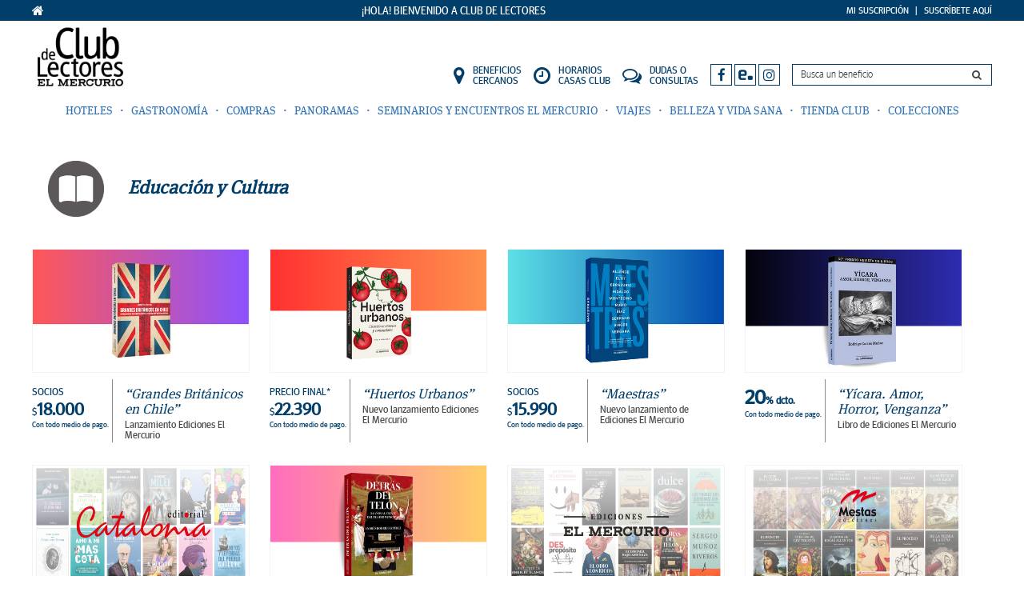

--- FILE ---
content_type: text/html; charset=UTF-8
request_url: https://www.clubdelectores.cl/encuentros-y-cultura/
body_size: 8309
content:
 <!DOCTYPE html PUBLIC "-//W3C//DTD XHTML 1.0 Transitional//EN"
        "http://www.w3.org/TR/xhtml1/DTD/xhtml1-transitional.dtd">
<html xmlns="http://www.w3.org/1999/xhtml"
      xmlns:fb="http://ogp.me/ns/fb#"
      xmlns:og="http://ogp.me/ns#">
<head profile="http://gmpg.org/xfn/11">

    <meta name="viewport" content="width=device-width">
    <meta http-equiv="Content-Type" content="text/html; charset=UTF-8"/>
    <meta name="robots"
          content="index,follow"/>

    <!-- OpenGraph meta tags -->
    <meta property="fb:app_id" content="161167370743932"/>

    
                <meta property="og:url" content="https://www.clubdelectores.cl/encuentros-y-cultura/"/>
        <meta property="og:title" content="Club de Lectores de EL MERCURIO"/>
        <meta property="og:description" content=""/>
        <meta property="og:type" content="article"/>
        <meta property="og:locale" content="es_LA"/>
        <meta property="og:locale:alternate" content="es_LA"/>
        <meta property="article:author" content="https://www.clubdelectores.cl"/>
                <meta property="og:image" content="https://www.clubdelectores.cl/wp-content/uploads/generica.jpg"/>
    
    <!-- SEO Meta tags -->
    
    
            <meta name="keywords" content="club de lectores, descuentos restaurantes, restaurantes en santiago, comida peruana, descuentos cine hoyts, descuentos cinemark, cupones cinemark"/>
        <!-- Fin SEO Meta tags -->
    
    <meta name="facebook-domain-verification" content="7frhyb5nbcdfnr42wv6haq5byu7626" />

    <base href="https://www.clubdelectores.cl">

    <title>
                                                                                        Educación y Cultura            &nbsp;|&nbsp;Club de Lectores de EL MERCURIO                            </title>

    <link rel="apple-touch-icon" sizes="57x57" href="https://www.clubdelectores.cl/wp-content/themes/GeoPlaces/images/logos/apple-icon-57x57.png">
    <link rel="apple-touch-icon" sizes="60x60" href="https://www.clubdelectores.cl/wp-content/themes/GeoPlaces/images/logos/apple-icon-60x60.png">
    <link rel="apple-touch-icon" sizes="72x72" href="https://www.clubdelectores.cl/wp-content/themes/GeoPlaces/images/logos/apple-icon-72x72.png">
    <link rel="apple-touch-icon" sizes="76x76" href="https://www.clubdelectores.cl/wp-content/themes/GeoPlaces/images/logos/apple-icon-76x76.png">
    <link rel="apple-touch-icon" sizes="114x114" href="https://www.clubdelectores.cl/wp-content/themes/GeoPlaces/images/logos/apple-icon-114x114.png">
    <link rel="apple-touch-icon" sizes="120x120" href="https://www.clubdelectores.cl/wp-content/themes/GeoPlaces/images/logos/apple-icon-120x120.png">
    <link rel="apple-touch-icon" sizes="144x144" href="https://www.clubdelectores.cl/wp-content/themes/GeoPlaces/images/logos/apple-icon-144x144.png">
    <link rel="apple-touch-icon" sizes="152x152" href="https://www.clubdelectores.cl/wp-content/themes/GeoPlaces/images/logos/apple-icon-152x152.png">
    <link rel="apple-touch-icon" sizes="180x180" href="https://www.clubdelectores.cl/wp-content/themes/GeoPlaces/images/logos/apple-icon-180x180.png">
    <link rel="icon" type="image/png" sizes="192x192"  href="https://www.clubdelectores.cl/wp-content/themes/GeoPlaces/images/logos/android-icon-192x192.png">
    <link rel="icon" type="image/png" sizes="32x32" href="https://www.clubdelectores.cl/wp-content/themes/GeoPlaces/images/logos/favicon-32x32.png">
    <link rel="icon" type="image/png" sizes="96x96" href="https://www.clubdelectores.cl/wp-content/themes/GeoPlaces/images/logos/favicon-96x96.png">
    <link rel="icon" type="image/png" sizes="16x16" href="https://www.clubdelectores.cl/wp-content/themes/GeoPlaces/images/logos/favicon-16x16.png">
    <link rel="manifest" href="manifest.json">
    <meta name="msapplication-TileColor" content="#023E6A">
    <meta name="msapplication-TileImage" content="https://www.clubdelectores.cl/wp-content/themes/GeoPlaces/images/logos/ms-icon-144x144.png">
    <meta name="theme-color" content="#023E6A">

    <link rel="alternate" type="application/rss+xml" title="RSS 2.0"
          href="https://www.clubdelectores.cl/feed/"/>
    <link rel="pingback" href="https://www.clubdelectores.cl/xmlrpc.php"/>

    <!-- Print -->
    <link type="text/css" rel="stylesheet" href="https://www.clubdelectores.cl/wp-content/themes/GeoPlaces/library/css/print.css" media="print"/>
    <link type="text/css" rel="stylesheet"
          href="https://www.clubdelectores.cl/wp-content/themes/GeoPlaces/library/css/font-awesome-4.7.0/css/font-awesome.min.css"/>
    <!-- Estilos concatenados -->
    <link rel="stylesheet" type="text/css" href="https://www.clubdelectores.cl/wp-content/themes/GeoPlaces/all.min.r1607278018.css" media="screen"/>

    
    
    <!-- Librerias externas -->

    <!-- AddThis -->
    <!--
    <script type="text/javascript">
        var addthis_config = {
            data_track_clickback: true,
            data_track_addressbar: false,
            data_track_textcopy: true,
            data_ga_property: 'UA-36108866-1',
            data_ga_social: true,
            ui_language: 'es',
            ui_cobrand: 'Club de Lectores de EL MERCURIO'
        };

        var addthis_share = {
                        title: 'Club de Lectores de EL MERCURIO',
            description: 'Club de Lectores de EL MERCURIO'
                    };
    </script>
    <script type="text/javascript" src="//s7.addthis.com/js/300/addthis_widget.js#pubid=ra-5249dc606229a306"
            async="async"></script>
    -->

    <!-- Google Maps -->
    
    <!-- jQuery -->
    <script type="text/javascript" src="https://www.clubdelectores.cl/wp-content/themes/GeoPlaces/library/js/jquery/jquery.min.js"></script>

    
    
    <link rel="alternate" type="application/rss+xml" title="Club de Lectores de EL MERCURIO &raquo; Feed" href="https://www.clubdelectores.cl/feed/" />
<link rel="alternate" type="application/rss+xml" title="Club de Lectores de EL MERCURIO &raquo; Comments Feed" href="https://www.clubdelectores.cl/comments/feed/" />
<link rel="alternate" type="application/rss+xml" title="Club de Lectores de EL MERCURIO &raquo; Educación y Cultura Category Feed" href="https://www.clubdelectores.cl/encuentros-y-cultura/feed/" />
<link rel="EditURI" type="application/rsd+xml" title="RSD" href="https://www.clubdelectores.cl/xmlrpc.php?rsd" />
<link rel="wlwmanifest" type="application/wlwmanifest+xml" href="https://www.clubdelectores.cl/wp-includes/wlwmanifest.xml" /> 
<meta name="generator" content="WordPress 3.3.1" />
<script type="text/javascript">
function set_selected_city(city)
{
	document.multicity_dl_frm_name.submit();
}
</script>
<link rel="canonical" href="https://www.clubdelectores.cl/encuentros-y-cultura/"/>

<!-- Dynamic Widgets v1.5.1 by QURL - http://www.qurl.nl //-->

    <script type="text/javascript">
        if ('serviceWorker' in navigator) {
            window.addEventListener('load', function () {
                navigator.serviceWorker.register('/sw.js').then(function (registration) {
                    // Registration was successful
                    console.log('ServiceWorker registration successful with scope: ', registration.scope);
                }, function (err) {
                    // registration failed :(
                    console.log('ServiceWorker registration failed: ', err);
                });
            });

            /*
            var installPromptEvent;
            window.addEventListener('beforeinstallprompt', function (event) {
                event.preventDefault();
                installPromptEvent = event;
                //document.querySelector('#install-button').disabled = false;
            });
            */
        }
    </script>

        
    <!-- Google tag (gtag.js) -->
    <script async src="https://www.googletagmanager.com/gtag/js?id=G-QHWS3ZS8ZX"></script>
    <script>
        window.dataLayer = window.dataLayer || [];
        function gtag(){dataLayer.push(arguments);}
        gtag('js', new Date());

        gtag('config', 'G-QHWS3ZS8ZX');
    </script>
    
    <style type="text/css">
        a.emol_social_button .emol_social_button--blue,
        a.emol_social_button:hover .emol_social_button--white {
            display: block;
        }

        a.emol_social_button .emol_social_button--white,
        a.emol_social_button:hover .emol_social_button--blue {
            display: none;
        }
    </style>
</head>
<body class="archive category category-encuentros-y-cultura category-100 club-new ">

<div id="page" class="">

    <div id="header" class="clearfix">

        <div class="club-top-header-wrapper">
            <div class="club-top-header">

                <div class="go-home" onclick="window.location = 'https://www.clubdelectores.cl'">
                    <span class="fa fa-home"></span>
                </div>

                <div class="links-top">
                    <div class="bienvenida">
                                                    ¡Hola! Bienvenido a Club de Lectores
                                            </div>
                    <ul>
                        <li>
                            <a href="https://suscripciones.elmercurio.com/Private/MiSuscripcion.aspx"
                               target="_blank">Mi Suscripci&oacute;n</a>
                        </li>
                        <li>
                            <a href="https://suscripciones.elmercurio.com"
                               target="_blank">Suscr&iacute;bete Aqu&iacute;</a>
                        </li>
                    </ul>
                </div>

            </div>
        </div>

        <div class="club-header">

            <div class="logo-header pull-left">
                                                    <a href="https://www.clubdelectores.cl" class="logo-default">
                        <img src="https://www.clubdelectores.cl/wp-content/themes/GeoPlaces/images/logos/logo-club.png"
                             alt="Club de Lectores de EL MERCURIO"/>
                    </a>
                            </div>

            <div class="botones-header pull-right">
                <ul>
                    <li class="beneficios-cercanos">
                        <div class="btn btn-consultas">
                            <a href="https://www.clubdelectores.cl/mapa-de-beneficios/">
                                <span class="fa fa-map-marker"></span> <span>Beneficios<br/>cercanos</span>
                            </a>
                        </div>
                    </li>
                    <li class="casas-club">
                        <div class="btn btn-consultas">
                            <a href="https://www.clubdelectores.cl/casas-club/">
                                <span class="fa fa-clock-o"></span> <span>Horarios<br/>Casas Club</span>
                            </a>
                        </div>
                    </li>
                    <li class="consultas">
                        <div class="btn btn-consultas">
                            <a href="https://www.clubdelectores.cl/consultas/">
                                <span class="fa fa-comments-o"></span> <span>Dudas o<br/ >Consultas</span>
                            </a>
                        </div>
                    </li>
                    <li class="rrss">
                        <div class="rrss-header" style="display: flex">
                            <div class="redes_sociales_header">
                                <a href="https://facebook.com/ClubdeLectoresdeElMercurio"
                                   target="_blank"
                                   title="S&iacute;guenos en Facebook">
                                    <i class="fa fa-facebook"></i>
                                </a>
                                <a href="https://comentarista.emol.com/2483291/Club-de-Lectores.html"
                                   target="_blank"
                                   class="emol_social_button"
                                   style="display: inline-flex; align-items: center; justify-content: center;"
                                   title="S&iacute;guenos en Emol Social">
                                    <img style="width: 18px;"
                                         class="emol_social_button--blue"
                                         title="Emol Social" alt="Emol Social"
                                         src="https://www.clubdelectores.cl/wp-content/themes/GeoPlaces/images/emol_social_blue.png">
                                    <img style="width: 18px;"
                                         class="emol_social_button--white"
                                         title="Emol Social" alt="Emol Social"
                                         src="https://www.clubdelectores.cl/wp-content/themes/GeoPlaces/images/emol_social_white.png">
                                </a>
                                <a href="https://www.instagram.com/elclubmercurio"
                                   target="_blank"
                                   title="S&iacute;guenos en Instagram">
                                    <i class="fa fa-instagram"></i>
                                </a>
                            </div>
                        </div>
                    </li>
                    <li class="buscador">
                        <div class="search-header">
                            <div class="searchform">
    <form id="formBusqueda" method="get" action="https://www.clubdelectores.cl/">
        <input type="hidden" name="t" value="1"/>

        <input type="text" name="s" id="txtSearchTerm" class="s" autocomplete="off"
               placeholder="Busca un beneficio"/>

        <div id="lista_deal" class="autoComplete"></div>

        <i class="fa fa-search"></i>
        <input type="submit" id="btnBuscar" class="search_btn" value=""/>
    </form>
</div>

<script type="text/javascript">
    jQuery(document).ready(function () {
        jQuery('#btnBuscar').click(function (e) {
            e.preventDefault();
            if (isValidTerm()) {
                jQuery('#formBusqueda').submit();
            }
        });

        jQuery('#txtSearchTerm').keyup(function (e) {
            e.preventDefault();
            var code = e.keyCode || e.which;
            if (code === 13) {
                jQuery('#btnBuscar').trigger('click');
            } else {
                replaceSearch(this);
                searchTerm(this.value);
            }
        }).focus(function () {
            searchTerm(this.value);
        });

        jQuery('body').click(function (e) {
            var $target = jQuery(e.target);
            if ($target.parents('.searchform').length === 0) {
                clearSearchResults();
            }
        });
    });

    function isValidTerm() {
        var term = jQuery('#txtSearchTerm').val();
        return (term !== 'Busca un beneficio' && term !== '');
    }
</script>                        </div>
                    </li>
                </ul>
            </div>

        </div>

    </div>

            <div class="club-menu">
            <a class="toggleMenu" href="#">Beneficios por categoría &nbsp;<span class="fa fa-chevron-down"></span><span
                        class="fa fa-chevron-up"></span></a>
            <div class="menu-menu-container"><ul id="menu-menu" class="menu"><li id="menu-item-107025" class="menu-item menu-item-type-taxonomy menu-item-object-category menu-item-107025"><a title="Hoteles" href="https://www.clubdelectores.cl/hoteles/">Hoteles</a></li>
<li id="menu-item-107477" class="menu-item menu-item-type-taxonomy menu-item-object-category menu-item-107477"><a href="https://www.clubdelectores.cl/gastronomia/">Gastronomía</a></li>
<li id="menu-item-69640" class="menu-item menu-item-type-taxonomy menu-item-object-category menu-item-69640"><a title="COMPRAS" href="https://www.clubdelectores.cl/compras/">Compras</a></li>
<li id="menu-item-84699" class="menu-item menu-item-type-taxonomy menu-item-object-category menu-item-84699"><a href="https://www.clubdelectores.cl/panoramas-y-entretencion/">Panoramas</a></li>
<li id="menu-item-83933" class="menu-item menu-item-type-taxonomy menu-item-object-category menu-item-83933"><a href="https://www.clubdelectores.cl/seminariosytalleres/">Seminarios y Encuentros El Mercurio</a></li>
<li id="menu-item-69643" class="menu-item menu-item-type-taxonomy menu-item-object-category menu-item-69643"><a title="VIAJES" href="https://www.clubdelectores.cl/viajes/">Viajes</a></li>
<li id="menu-item-69646" class="menu-item menu-item-type-taxonomy menu-item-object-category menu-item-69646"><a title="VIDA SANA" href="https://www.clubdelectores.cl/vida-sana/">Belleza y Vida Sana</a></li>
<li id="menu-item-87218" class="menu-item menu-item-type-custom menu-item-object-custom menu-item-87218"><a title="Tienda Club" target="_blank" href="http://www.tiendaclubdelectores.cl/tienda/club_de_lectores">Tienda Club</a></li>
<li id="menu-item-82370" class="menu-item menu-item-type-taxonomy menu-item-object-category menu-item-82370"><a href="https://www.clubdelectores.cl/colecciones/">Colecciones</a></li>
</ul></div>        </div>
    </div>

<div class="contentPage"><style>
    .category-seminariosytalleres ul.content_beneficios_list li .title {
        max-height: 95px;
    }

    .category-seminariosytalleres .content_info_event {
        height: 100px !important;
        max-height: 100px !important;
    }
</style>
	<div class="content_category"
		>

		<table width="100%" border="0" cellspacing="0" cellpadding="0">
			<tr>
													<td valign="top" width="100" class="contentIconSeccion">
						<div class="cat_icon">
							<img src="https://www.clubdelectores.cl/wp-content/themes/GeoPlaces/images/terms/pl_icon_cultura.png"
							     alt="icon"/>
						</div>
					</td>
								<td valign="middle">
					<!-- Titulo -->
											<div class="cat_title" style="font-size: 23px; font-weight: 600; font-family: MetaSerifWeb-Book, serif; font-style: italic; color: #023E6A;">
														Educación y Cultura						</div>
									</td>
			</tr>
		</table>

					</div>
	<!--ul class="content_subcategorias_list">
					<li>
									<a 						href="https://www.clubdelectores.cl/encuentros-y-cultura/arte-y-cultura/"
										>Arte y Cultura					</a>
							</li>
					<li>
									<a 						href="https://www.clubdelectores.cl/encuentros-y-cultura/educacion/"
										>Educaci&oacute;n					</a>
							</li>
			</ul-->
	<div id="c-beneficios">
					<ul class="content_beneficios_list col_4">
									<li id="post-121829"
					    class="clearfix ">
						<a href="https://www.clubdelectores.cl/grandes-britanicos-en-chile/">
															<div class="img_destacado_list">
									<!--
									<img src="https://www.clubdelectores.cl/wp-content/uploads/1754338196-0.jpg" alt="&#8220;Grandes Británicos en Chile&#8221;" title="&#8220;Grandes Británicos en Chile&#8221;" />
									-->
									<img src="https://www.clubdelectores.cl/wp-content/themes/GeoPlaces/thumb.php?src=https://www.clubdelectores.cl/wp-content/uploads/1754338196-0.jpg&amp;w=587&amp;h=333&amp;zc=1&amp;q=80&amp;bid=1"
									     alt="&#8220;Grandes Británicos en Chile&#8221;" title="&#8220;Grandes Británicos en Chile&#8221;"/>
								</div>
							
																													<div class="content_descuento">
                                <span class="tipo">
                                                                        SOCIOS                                </span>
									<span class="monto">
                                                                        
                                                    <span style='font-size:13px;'>
                                                        $<span style='font-size:21px; line-height:26px; font-weight:bold;'>18.000</span>
                                                    </span>
                                                                                </span>
																			<span class="pagando_con">
                                        Con todo medio de pago.
                                    </span>
																	</div>
														<div class="content_info_event" style="max-height: 54px; overflow: hidden;">
								<div class="title">&#8220;Grandes Británicos en Chile&#8221;</div>
								<div class="bajada">
                                        Lanzamiento Ediciones El Mercurio								</div>
							</div>
														<!--div class="title">
							&#8220;Grandes Británicos en Chile&#8221;													</div-->
													</a>
					</li>
									<li id="post-122633"
					    class="clearfix ">
						<a href="https://www.clubdelectores.cl/huertos-urbanos/">
															<div class="img_destacado_list">
									<!--
									<img src="https://www.clubdelectores.cl/wp-content/uploads/1759764872-79.jpg" alt="&#8220;Huertos Urbanos&#8221;" title="&#8220;Huertos Urbanos&#8221;" />
									-->
									<img src="https://www.clubdelectores.cl/wp-content/themes/GeoPlaces/thumb.php?src=https://www.clubdelectores.cl/wp-content/uploads/1759764872-79.jpg&amp;w=587&amp;h=333&amp;zc=1&amp;q=80&amp;bid=1"
									     alt="&#8220;Huertos Urbanos&#8221;" title="&#8220;Huertos Urbanos&#8221;"/>
								</div>
							
																													<div class="content_descuento">
                                <span class="tipo">
                                                                        PRECIO FINAL*                                </span>
									<span class="monto">
                                                                        
                                                    <span style='font-size:13px;'>
                                                        $<span style='font-size:21px; line-height:26px; font-weight:bold;'>22.390</span>
                                                    </span>
                                                                                </span>
																			<span class="pagando_con">
                                        Con todo medio de pago.
                                    </span>
																	</div>
														<div class="content_info_event" style="max-height: 54px; overflow: hidden;">
								<div class="title">&#8220;Huertos Urbanos&#8221;</div>
								<div class="bajada">
                                        Nuevo lanzamiento Ediciones El Mercurio								</div>
							</div>
														<!--div class="title">
							&#8220;Huertos Urbanos&#8221;													</div-->
													</a>
					</li>
									<li id="post-121766"
					    class="clearfix ">
						<a href="https://www.clubdelectores.cl/maestras/">
															<div class="img_destacado_list">
									<!--
									<img src="https://www.clubdelectores.cl/wp-content/uploads/1754082265-92.jpg" alt="&#8220;Maestras&#8221;" title="&#8220;Maestras&#8221;" />
									-->
									<img src="https://www.clubdelectores.cl/wp-content/themes/GeoPlaces/thumb.php?src=https://www.clubdelectores.cl/wp-content/uploads/1754082265-92.jpg&amp;w=587&amp;h=333&amp;zc=1&amp;q=80&amp;bid=1"
									     alt="&#8220;Maestras&#8221;" title="&#8220;Maestras&#8221;"/>
								</div>
							
																													<div class="content_descuento">
                                <span class="tipo">
                                                                        SOCIOS                                </span>
									<span class="monto">
                                                                        
                                                    <span style='font-size:13px;'>
                                                        $<span style='font-size:21px; line-height:26px; font-weight:bold;'>15.990</span>
                                                    </span>
                                                                                </span>
																			<span class="pagando_con">
                                        Con todo medio de pago.
                                    </span>
																	</div>
														<div class="content_info_event" style="max-height: 54px; overflow: hidden;">
								<div class="title">&#8220;Maestras&#8221;</div>
								<div class="bajada">
                                        Nuevo lanzamiento de Ediciones El Mercurio								</div>
							</div>
														<!--div class="title">
							&#8220;Maestras&#8221;													</div-->
													</a>
					</li>
									<li id="post-119439"
					    class="clearfix ">
						<a href="https://www.clubdelectores.cl/yicara-amor-horror-venganza/">
															<div class="img_destacado_list">
									<!--
									<img src="https://www.clubdelectores.cl/wp-content/uploads/1739453396-87.jpg" alt="&#8220;Yícara. Amor, Horror, Venganza&#8221;" title="&#8220;Yícara. Amor, Horror, Venganza&#8221;" />
									-->
									<img src="https://www.clubdelectores.cl/wp-content/themes/GeoPlaces/thumb.php?src=https://www.clubdelectores.cl/wp-content/uploads/1739453396-87.jpg&amp;w=587&amp;h=333&amp;zc=1&amp;q=80&amp;bid=1"
									     alt="&#8220;Yícara. Amor, Horror, Venganza&#8221;" title="&#8220;Yícara. Amor, Horror, Venganza&#8221;"/>
								</div>
							
																													<div class="content_descuento">
                                <span class="tipo">
                                                                                                        </span>
									<span class="monto">
                                                                        
                                                    <span style='font-size:25px; line-height:22px; font-weight:bold;'>
                                                        20<span style='font-size:13px;'>% dcto.</span>
                                                    </span>
                                                                                </span>
																			<span class="pagando_con">
                                        Con todo medio de pago.
                                    </span>
																	</div>
														<div class="content_info_event" style="max-height: 54px; overflow: hidden;">
								<div class="title">&#8220;Yícara. Amor, Horror, Venganza&#8221;</div>
								<div class="bajada">
                                        Libro de Ediciones El Mercurio								</div>
							</div>
														<!--div class="title">
							&#8220;Yícara. Amor, Horror, Venganza&#8221;													</div-->
													</a>
					</li>
									<li id="post-120008"
					    class="clearfix ">
						<a href="https://www.clubdelectores.cl/catalonia/">
															<div class="img_destacado_list">
									<!--
									<img src="https://www.clubdelectores.cl/wp-content/uploads/1743165025-30.jpg" alt="Catalonia" title="Catalonia" />
									-->
									<img src="https://www.clubdelectores.cl/wp-content/themes/GeoPlaces/thumb.php?src=https://www.clubdelectores.cl/wp-content/uploads/1743165025-30.jpg&amp;w=587&amp;h=333&amp;zc=1&amp;q=80&amp;bid=1"
									     alt="Catalonia" title="Catalonia"/>
								</div>
							
																													<div class="content_descuento">
                                <span class="tipo">
                                                                                                        </span>
									<span class="monto">
                                                                        
                                                    <span style='font-size:25px; line-height:22px; font-weight:bold;'>
                                                        20<span style='font-size:13px;'>% dcto.</span>
                                                    </span>
                                                                                </span>
																			<span class="pagando_con">
                                        Con todo medio de pago.
                                    </span>
																	</div>
														<div class="content_info_event" style="max-height: 54px; overflow: hidden;">
								<div class="title">Catalonia</div>
								<div class="bajada">
                                        Libros								</div>
							</div>
														<!--div class="title">
							Catalonia													</div-->
													</a>
					</li>
									<li id="post-117445"
					    class="clearfix ">
						<a href="https://www.clubdelectores.cl/detras-del-telon/">
															<div class="img_destacado_list">
									<!--
									<img src="https://www.clubdelectores.cl/wp-content/uploads/1730733590-3.jpg" alt="Detrás del Telón" title="Detrás del Telón" />
									-->
									<img src="https://www.clubdelectores.cl/wp-content/themes/GeoPlaces/thumb.php?src=https://www.clubdelectores.cl/wp-content/uploads/1730733590-3.jpg&amp;w=587&amp;h=333&amp;zc=1&amp;q=80&amp;bid=1"
									     alt="Detrás del Telón" title="Detrás del Telón"/>
								</div>
							
																													<div class="content_descuento">
                                <span class="tipo">
                                                                                                        </span>
									<span class="monto">
                                                                        
                                                    <span style='font-size:25px; line-height:22px; font-weight:bold;'>
                                                        20<span style='font-size:13px;'>% dcto.</span>
                                                    </span>
                                                                                </span>
																			<span class="pagando_con">
                                        Con todo medio de pago.
                                    </span>
																	</div>
														<div class="content_info_event" style="max-height: 54px; overflow: hidden;">
								<div class="title">Detrás del Telón</div>
								<div class="bajada">
                                        Lanzamiento Ediciones El Mercurio								</div>
							</div>
														<!--div class="title">
							Detrás del Telón													</div-->
													</a>
					</li>
									<li id="post-120006"
					    class="clearfix ">
						<a href="https://www.clubdelectores.cl/ediciones-el-mercurio/">
															<div class="img_destacado_list">
									<!--
									<img src="https://www.clubdelectores.cl/wp-content/uploads/1743164876-63.jpg" alt="Ediciones El Mercurio" title="Ediciones El Mercurio" />
									-->
									<img src="https://www.clubdelectores.cl/wp-content/themes/GeoPlaces/thumb.php?src=https://www.clubdelectores.cl/wp-content/uploads/1743164876-63.jpg&amp;w=587&amp;h=333&amp;zc=1&amp;q=80&amp;bid=1"
									     alt="Ediciones El Mercurio" title="Ediciones El Mercurio"/>
								</div>
							
																													<div class="content_descuento">
                                <span class="tipo">
                                                                                                        </span>
									<span class="monto">
                                                                        
                                                    <span style='font-size:25px; line-height:22px; font-weight:bold;'>
                                                        20<span style='font-size:13px;'>% dcto.</span>
                                                    </span>
                                                                                </span>
																			<span class="pagando_con">
                                        Con todo medio de pago.
                                    </span>
																	</div>
														<div class="content_info_event" style="max-height: 54px; overflow: hidden;">
								<div class="title">Ediciones El Mercurio</div>
								<div class="bajada">
                                        Libros								</div>
							</div>
														<!--div class="title">
							Ediciones El Mercurio													</div-->
													</a>
					</li>
									<li id="post-119631"
					    class="clearfix ">
						<a href="https://www.clubdelectores.cl/mestas-ediciones/">
															<div class="img_destacado_list">
									<!--
									<img src="https://www.clubdelectores.cl/wp-content/uploads/1741017344-19.jpg" alt="Mestas Ediciones" title="Mestas Ediciones" />
									-->
									<img src="https://www.clubdelectores.cl/wp-content/themes/GeoPlaces/thumb.php?src=https://www.clubdelectores.cl/wp-content/uploads/1741017344-19.jpg&amp;w=587&amp;h=333&amp;zc=1&amp;q=80&amp;bid=1"
									     alt="Mestas Ediciones" title="Mestas Ediciones"/>
								</div>
							
																													<div class="content_descuento">
                                <span class="tipo">
                                                                                                        </span>
									<span class="monto">
                                                                        
                                                    <span style='font-size:25px; line-height:22px; font-weight:bold;'>
                                                        20<span style='font-size:13px;'>% dcto.</span>
                                                    </span>
                                                                                </span>
																			<span class="pagando_con">
                                        Con todo medio de pago.
                                    </span>
																	</div>
														<div class="content_info_event" style="max-height: 54px; overflow: hidden;">
								<div class="title">Mestas Ediciones</div>
								<div class="bajada">
                                        Libros clásicos								</div>
							</div>
														<!--div class="title">
							Mestas Ediciones													</div-->
													</a>
					</li>
									<li id="post-122611"
					    class="clearfix ">
						<a href="https://www.clubdelectores.cl/textos-educativos-y-de-apoyo/">
															<div class="img_destacado_list">
									<!--
									<img src="https://www.clubdelectores.cl/wp-content/uploads/1759757686-87.jpg" alt="Textos Educativos y de apoyo" title="Textos Educativos y de apoyo" />
									-->
									<img src="https://www.clubdelectores.cl/wp-content/themes/GeoPlaces/thumb.php?src=https://www.clubdelectores.cl/wp-content/uploads/1759757686-87.jpg&amp;w=587&amp;h=333&amp;zc=1&amp;q=80&amp;bid=1"
									     alt="Textos Educativos y de apoyo" title="Textos Educativos y de apoyo"/>
								</div>
							
																													<div class="content_descuento">
                                <span class="tipo">
                                                                                                        </span>
									<span class="monto">
                                                                        
                                                    <span style='font-size:25px; line-height:22px; font-weight:bold;'>
                                                        20<span style='font-size:13px;'>% dcto.</span>
                                                    </span>
                                                                                </span>
																			<span class="pagando_con">
                                        Con todo medio de pago.
                                    </span>
																	</div>
														<div class="content_info_event" style="max-height: 54px; overflow: hidden;">
								<div class="title">Textos Educativos y de apoyo</div>
								<div class="bajada">
                                        Editorial Cid								</div>
							</div>
														<!--div class="title">
							Textos Educativos y de apoyo													</div-->
													</a>
					</li>
							</ul>
		
		
		<!-- Sin resultados container -->
		<div id="c-sinResultados"></div>

		<!-- Dummy post container -->
		<a id="dummy-post-container" style="display:none">
			<div class="img_destacado_list">
				<img src="https://www.clubdelectores.cl/wp-content/uploads/generica.jpg" alt="[TITLE]" title="[TITLE]"/>
			</div>
			<div class="title">
				<span class="post_title"></span>
							</div>
		</a>

	</div>
			</div>
		</div>
		<!-- wrapper #end -->
	</div>
	<!-- page #end -->

	<div id="bottom" class="club-footer clearfix">
		<div id="bottom_in">
			<div class="siteCol_1_3 fl margin_3_col">

				<div class="widget"><h3>Contáctanos al teléfono</h3>			<P><ul class="content_link_footer">
	<li><a href="tel:+56222421111"><i class="fa fa-phone"></i> +562 2242 1111</a></li>
</ul></P>
		</div>	<script type="text/javascript">
        function abrirFormContactoViajes() {
            jQuery.magnificPopup.open({
                preloader: false,
                closeBtnInside: true,
                tClose: 'Cerrar (Esc)',
                tLoading: '<i class="fa fa-spin fa-spinner"></i> Cargando...',
                removalDelay: 300,
                cursor: null,
                mainClass: 'mfp-fade',
                items: {
                    src: '#c-form-viajes',
                    type: 'inline'
                }
            });
        }

        function enviarConsultaViajes() {
            var oForm = jQuery('#formContactoViajes');
            oForm.validate();

            jQuery('.c-errores').hide();
            jQuery('.c-errores-send').hide();
            jQuery('#btn-enviarViajes')
                .css({'opacity': 0.5, 'cursor': 'progress'})
                .unbind('click');

            if (oForm.valid()) {
                var aParams = {
                    "nombre": jQuery('#nombre').val(),
                    "email": jQuery('#email').val(),
                    "telefono": jQuery('#telefono').val(),
                    "mensaje": jQuery('#mensaje').val(),
		                                "post_url": 'https://www.clubdelectores.cl/textos-educativos-y-de-apoyo/',
                    "post_title": 'Textos Educativos y de apoyo',
		                            };

                jQuery.ajax({
                    data: aParams,
                    url: 'https://www.clubdelectores.cl/wp-content/themes/GeoPlaces/procesa_consulta_viajes.php',
                    type: 'POST',
                    dataType: 'json',
                    beforeSend: function () {
                        jQuery('.enviar_loading').css('display', 'inline');
                        jQuery("#result_consulta").show().html("Enviando mensaje, espere un momento...");
                    },
                    success: function (response) {
                        jQuery('.enviar_loading').hide();
                        jQuery("#btn-enviarViajes").remove();
                        jQuery("#result_consulta").show().html('Gracias por cotizar con nosotros, un ejecutivo de ventas te contactará dentro de las próximas 24 horas.');
                    }
                });
            } else {
                jQuery('.c-errores').show();
                jQuery('#btn-enviarViajes')
                    .css({'opacity': 1, 'cursor': 'pointer'})
                    .bind('click', function () {
                        enviarConsultaViajes();
                    });
            }
        }

        jQuery(document).ready(function () {
            jQuery('#btn-enviarViajes').click(function (e) {
                e.preventDefault();
                enviarConsultaViajes();
            });

            jQuery('#formContactoViajes').validate({
                //onkeyup: true,
                onblur: true,
                errorPlacement: function (error, element) {
                }
            });

            jQuery('.boton_beneficio.form-viajes').click(function(e) {
                e.preventDefault();
                abrirFormContactoViajes();
            });

        });

	</script>

	<div id="c-form-viajes" class="white-popup-block mfp-hide">
		<div class="contentTitle">
			<h1 class="main_title">Contacto Viajes</h1>
		</div>

		<div class="txt_contacto">Por favor completa y env&iacute;a el siguiente formulario, y te contactaremos a la
			brevedad. &iexcl;Muchas gracias!
		</div>

		<div class="content_contacto">
			<form id="formContactoViajes">
				<div class="itemFormFull">
					<label>Nombre completo</label>
					<input type="text" name="nombre" id="nombre" class="required"/>
				</div>
				<div class="itemForm">
					<label for="email">Correo electr&oacute;nico</label>
					<input type="text" name="email" id="email" class="required email"/>
				</div>
				<div class="itemForm">
					<label for="telefono">Tel&eacute;fono de contacto</label>
					<input type="text" name="telefono" id="telefono" class="required" maxlength="100"/>
				</div>
				<div class="itemFormFull">
					<label for="mensaje">Mensaje</label>
					<textarea id="mensaje" name="mensaje" rows="10" cols="23" class="required"></textarea>
				</div>
				<div class="itemFormFull">
					<a id="btn-enviarViajes" class="button white">
						Enviar
						<i class="enviar_loading fa fa-spinner fa-pulse" style="display: none"></i>
					</a>
				</div>
				<div class="c-errores" style="display:none;">
					<div class="contentError">Por favor, verifica y/o completa los campos se&ntilde;alados.</div>
				</div>
				<div class="c-errores-send" style="display:none;">
					<div class="contentError">Ocurri&oacute; un error al enviar los datos. Por favor, &iacute;ntentalo
						nuevamente.
					</div>
				</div>

				<div id="result_consulta" style="display:none" class="itemFormFull mensaje-ajax"></div>
			</form>
		</div>
	</div>
					<div class="rrss-footer" style="display: flex;">
                    <a href="https://facebook.com/ClubdeLectoresdeElMercurio"
                       target="_blank"
                       title="S&iacute;guenos en Facebook">
                        <i class="fa fa-facebook"></i>
                    </a>
                    <a href="https://comentarista.emol.com/2483291/Club-de-Lectores.html"
                       target="_blank"
                       class="emol_social_button"
                       style="display: inline-flex; align-items: center; justify-content: center;"
                       title="S&iacute;guenos en Emol Social">
                        <img style="width: 22px;"
                             class="emol_social_button--blue"
                             title="Emol Social" alt="Emol Social"
                             src="https://www.clubdelectores.cl/wp-content/themes/GeoPlaces/images/emol_social_blue.png">
                        <img style="width: 22px;"
                             class="emol_social_button--white"
                             title="Emol Social" alt="Emol Social"
                             src="https://www.clubdelectores.cl/wp-content/themes/GeoPlaces/images/emol_social_white.png">
                    </a>
                    <a href="https://www.instagram.com/elclubmercurio"
                       target="_blank"
                       title="S&iacute;guenos en Instagram">
                        <i class="fa fa-instagram"></i>
                    </a>
				</div>
				<div style="font-size: 16px; margin-top: 11px; font-family: MetaSerifWeb-Book,serif;">
					<a href="consultas">
						<i class="fa fa-envelope-o"></i> Formulario de Consultas
					</a>
				</div>
				<div style="font-size: 16px; margin-top: 5px; font-family: MetaSerifWeb-Book,serif;">
					<a href="contacto-comercial">
						<i class="fa fa-envelope-o"></i> Convenios y Publicidad
					</a>
				</div>
			</div>

			<div class="siteCol_1_3 fl">
				<div class="widget"><h3>Club de Lectores</h3>			<P><ul class="content_link_footer">
	<li>
		<a href="https://suscripciones.elmercurio.com/" target="_blank">Suscríbete aquí</a>
	</li>
	<li>
		<a href="https://suscripciones.elmercurio.com/Suscripcion.aspx" target="_blank">Cambio de dirección de Suscripción y Suspensión</a>
	</li>
	<li>
		<a href="casas-club">Casas Club</a>
	</li>
</ul></P>
		</div>	<div class="widget">			<P><img alt="pixel" src="//apps.emol.com/pix1.png" /></P>
		</div>			</div>

			<div class="siteCol_1_3 fr">
					<div class="subscribe clearfix">
		<h3>Newsletter Socios</h3>
		<p>Suscr&iacute;bete para m&aacute;s beneficios y descuentos</p>
		<input type="hidden" value="" name="id" id="id" />
		<input type="hidden" value="" name="user_login" id="user_login" />
		<input type="text" name="correo" id="correo" class="field" placeholder="Ingresa tu correo electr&oacute;nico" />
		<input type="button" id="btn-f-newsletter" class="button" value="Enviar" />
	</div>
	<script>
		jQuery(document).ready(function () {
			jQuery('#btn-f-newsletter').click(function (e) {
				e.preventDefault();
				var correo = jQuery('#correo').val();
				var params = correo != '' ? '?correo=' + encodeURIComponent(correo) : '';
				window.location.href = 'https://www.clubdelectores.cl/newsletter' + params;
			});
		});
	</script>
			</div>
		</div>
		<div id="footer" class="clearfix">
						<p style="font-size: 12px">
				Beneficios exclusivos para socios Club de Lectores de El Mercurio. Los beneficios indicados no son acumulables con otros descuentos o promociones, salvo que se indique expresamente lo contrario.
				<br/>
				<a href="https://www.clubdelectores.cl/terminos-y-condiciones/">
					T&eacute;rminos y Condiciones de los Servicios &reg; 2026 Empresa El Mercurio S.A.P.
				</a><br />
				<a href="https://www.clubdelectores.cl/terminos-y-condiciones-de-compra-y-politicas-de-devolucion-cambios-y-garantia-de-productos-y-servicios/">
					T&eacute;rminos y Condiciones de Compra y Pol&iacute;ticas de Devoluci&oacute;n, Cambios y Garant&iacute;a de Productos y Servicios &reg; 2026 Empresa El Mercurio S.A.P.
				</a>
			</p>
		</div>
		<!-- bottom in #end -->
	</div>
	<!-- footer #end -->

	
	<script type="text/javascript">
		function addToFavourite(post_id, action) {
							window.location.href="https://www.clubdelectores.cl/?ptype=login&page1=sign_in";
					}
	</script>

	
	
	<!-- Scripts concatenados -->
	<script type="text/javascript" src="https://www.clubdelectores.cl/wp-content/themes/GeoPlaces/all.min.r1561996969.js"></script>
	<script type="text/javascript" src="https://www.clubdelectores.cl/wp-content/themes/GeoPlaces/library/js/jquery.countdown/jquery.countdown.min.js"></script>

	</body>
</html>

--- FILE ---
content_type: text/css
request_url: https://www.clubdelectores.cl/wp-content/themes/GeoPlaces/library/css/print.css
body_size: 244
content:
#bottom,#categories_strip,#comments,#footer,#header,#page_nav,#respond,#sidebar,.breadcrumb,.pos_navigation,.realated_post{display:none!important}#articletext,#content,#footer,#main,.column,.main_photo,.product_details,body,img{float:none!important;width:auto!important;margin:0!important;padding:0!important;border:none!important}
